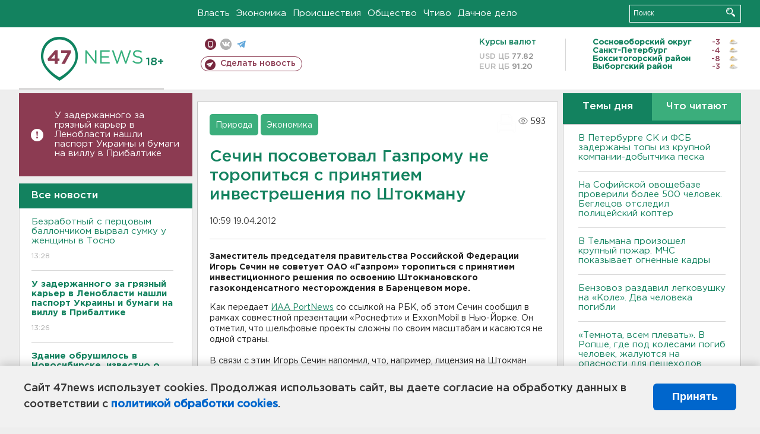

--- FILE ---
content_type: text/html; charset=UTF-8
request_url: https://47news.ru/who/collect/
body_size: 217
content:
{"status":"install","message":"","id":"53641","unique":0,"recordVisitInMemoryCache":true,"updateArticleStats":true,"nviews":593,"nviews_day":0,"nviews_today":0,"recordVisitUnique":true}